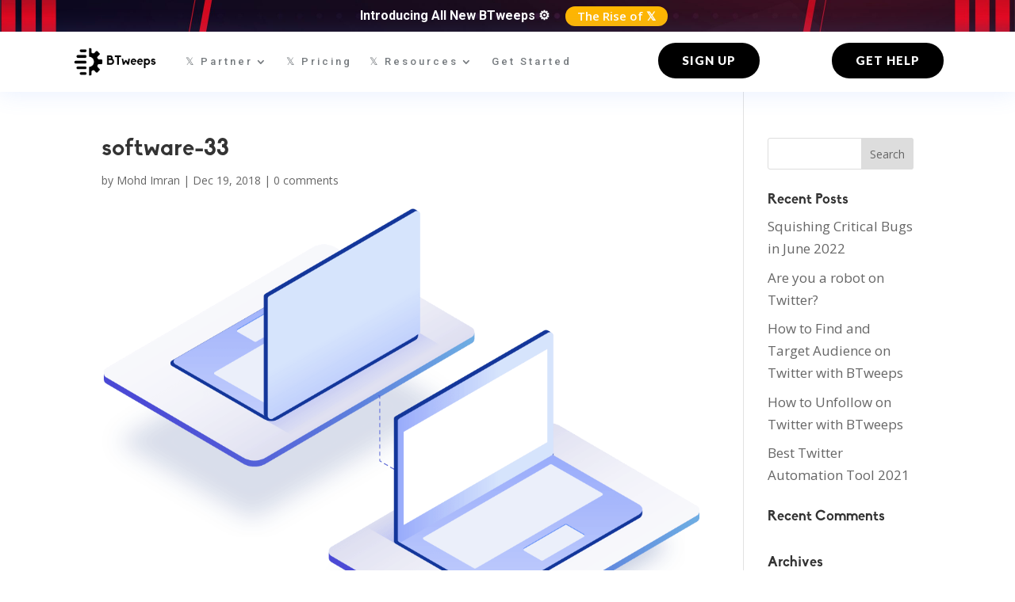

--- FILE ---
content_type: text/css
request_url: https://btweeps.com/wp-content/et-cache/52564/et-divi-dynamic-tb-246888-tb-247043-52564-late.css?ver=1765699830
body_size: -14
content:
@font-face{font-family:ETmodules;font-display:block;src:url(//btweeps.com/wp-content/themes/Divi/core/admin/fonts/modules/social/modules.eot);src:url(//btweeps.com/wp-content/themes/Divi/core/admin/fonts/modules/social/modules.eot?#iefix) format("embedded-opentype"),url(//btweeps.com/wp-content/themes/Divi/core/admin/fonts/modules/social/modules.woff) format("woff"),url(//btweeps.com/wp-content/themes/Divi/core/admin/fonts/modules/social/modules.ttf) format("truetype"),url(//btweeps.com/wp-content/themes/Divi/core/admin/fonts/modules/social/modules.svg#ETmodules) format("svg");font-weight:400;font-style:normal}

--- FILE ---
content_type: text/css
request_url: https://btweeps.com/wp-content/et-cache/52564/et-core-unified-cpt-tb-246888-tb-247043-deferred-52564.min.css?ver=1765699830
body_size: -98
content:
@font-face{font-family:"BTweeps Biko Bold";font-display:swap;src:url("https://btweeps.com/wp-content/uploads/et-fonts/Biko_Bold.otf") format("opentype")}@font-face{font-family:"BTweeps Biko Bold";font-display:swap;src:url("https://btweeps.com/wp-content/uploads/et-fonts/Biko_Bold.otf") format("opentype")}

--- FILE ---
content_type: text/css
request_url: https://btweeps.com/wp-content/et-cache/52564/et-divi-dynamic-tb-246888-tb-247043-52564-late.css
body_size: -37
content:
@font-face{font-family:ETmodules;font-display:block;src:url(//btweeps.com/wp-content/themes/Divi/core/admin/fonts/modules/social/modules.eot);src:url(//btweeps.com/wp-content/themes/Divi/core/admin/fonts/modules/social/modules.eot?#iefix) format("embedded-opentype"),url(//btweeps.com/wp-content/themes/Divi/core/admin/fonts/modules/social/modules.woff) format("woff"),url(//btweeps.com/wp-content/themes/Divi/core/admin/fonts/modules/social/modules.ttf) format("truetype"),url(//btweeps.com/wp-content/themes/Divi/core/admin/fonts/modules/social/modules.svg#ETmodules) format("svg");font-weight:400;font-style:normal}